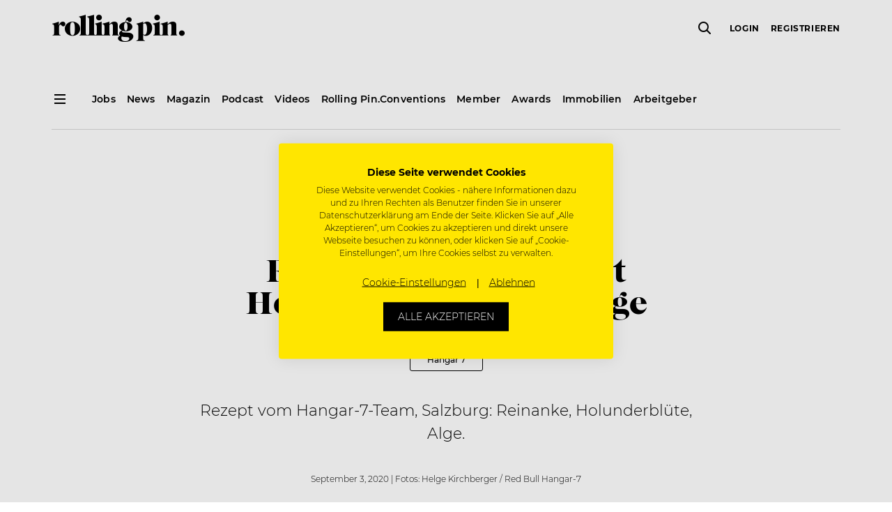

--- FILE ---
content_type: text/html; charset=utf-8
request_url: https://www.google.com/recaptcha/api2/aframe
body_size: 269
content:
<!DOCTYPE HTML><html><head><meta http-equiv="content-type" content="text/html; charset=UTF-8"></head><body><script nonce="BUF2neZQJQqfAk0VLUWeIg">/** Anti-fraud and anti-abuse applications only. See google.com/recaptcha */ try{var clients={'sodar':'https://pagead2.googlesyndication.com/pagead/sodar?'};window.addEventListener("message",function(a){try{if(a.source===window.parent){var b=JSON.parse(a.data);var c=clients[b['id']];if(c){var d=document.createElement('img');d.src=c+b['params']+'&rc='+(localStorage.getItem("rc::a")?sessionStorage.getItem("rc::b"):"");window.document.body.appendChild(d);sessionStorage.setItem("rc::e",parseInt(sessionStorage.getItem("rc::e")||0)+1);localStorage.setItem("rc::h",'1769036617437');}}}catch(b){}});window.parent.postMessage("_grecaptcha_ready", "*");}catch(b){}</script></body></html>

--- FILE ---
content_type: image/svg+xml
request_url: https://www.rollingpin.de/wp-content/themes/rolling-pin/resources/assets/images/top-employer-badge.svg
body_size: 3620
content:
<?xml version="1.0" encoding="UTF-8"?><svg id="Ebene_2" xmlns="http://www.w3.org/2000/svg" viewBox="0 0 725 87"><defs><style>.cls-1{fill:#fff;}</style></defs><g id="Ebene_1-2"><rect width="725" height="87" rx="12" ry="12"/><path class="cls-1" d="m531.16,45.98v10.85h-5.04v-26.74h8.6c2.83,0,5.08.62,6.74,1.9,1.67,1.28,2.87,3.33,2.87,5.89,0,4.61-2.52,6.47-5.77,7.48l7.21,11.47h-5.89l-6.32-10.85h-2.4Zm6.43-4.81c1.01-.74,1.55-1.63,1.55-3.14s-.54-2.44-1.55-3.14c-.97-.74-2.21-.85-3.84-.85h-2.64v7.98h2.64c1.63,0,2.87-.12,3.84-.85Z"/><path class="cls-1" d="m513.92,30.09v4.19h-11.47v6.63h10.81v4.15h-10.81v7.6h11.78v4.19h-16.82v-26.74h16.51Z"/><path class="cls-1" d="m475.04,30.09c2.17,0,4.19.19,5.93,1.05,2.09,1.01,3.45,2.64,3.45,5.7,0,3.26-2.4,5.16-4.15,5.85v.08c3.45.78,5.74,3.02,5.74,6.43,0,2.91-1.36,5-3.18,6.16-1.67,1.05-4.03,1.47-6.59,1.47h-9.77v-26.74h8.57Zm2.79,10.5c.93-.58,1.47-1.51,1.47-3.1,0-2.33-1.82-3.45-4.42-3.45h-3.37v7.21h3.14c1.4,0,2.36-.16,3.18-.66Zm1.59,11.55c.89-.58,1.47-1.78,1.47-3.18,0-1.47-.66-2.48-1.67-3.18-1.01-.7-2.05-.85-3.6-.85h-4.11v7.95h4.34c1.28,0,2.52-.04,3.57-.74Z"/><path class="cls-1" d="m454.28,30.09v4.19h-11.47v6.63h10.81v4.15h-10.81v7.6h11.78v4.19h-16.82v-26.74h16.51Z"/><path class="cls-1" d="m414.13,42.1h11.32v10.74c-.93.89-4.38,4.46-11.55,4.46-7.6,0-13.88-4.81-13.88-13.8s6.28-13.8,13.8-13.8c6.9,0,10,3.68,10.93,4.65l-3.37,2.98c-1.36-1.55-3.64-3.37-7.56-3.37-4.88,0-8.6,3.49-8.6,9.5s3.84,9.5,8.8,9.5,6.55-2.02,6.55-2.02v-4.92h-6.43v-3.91Z"/><path class="cls-1" d="m372.31,34.16v-4.07h19.69v4.07h-7.33v22.67h-5v-22.67h-7.36Z"/><path class="cls-1" d="m362.23,30.09v26.74h-5.04v-26.74h5.04Z"/><path class="cls-1" d="m344.96,30.09v4.19h-11.47v6.63h10.81v4.15h-10.81v7.6h11.78v4.19h-16.82v-26.74h16.51Z"/><path class="cls-1" d="m306.07,30.09c2.17,0,4.19.19,5.93,1.05,2.09,1.01,3.45,2.64,3.45,5.7,0,3.26-2.4,5.16-4.15,5.85v.08c3.45.78,5.74,3.02,5.74,6.43,0,2.91-1.36,5-3.18,6.16-1.67,1.05-4.03,1.47-6.59,1.47h-9.77v-26.74h8.57Zm2.79,10.5c.93-.58,1.47-1.51,1.47-3.1,0-2.33-1.82-3.45-4.42-3.45h-3.37v7.21h3.14c1.4,0,2.36-.16,3.18-.66Zm1.59,11.55c.89-.58,1.47-1.78,1.47-3.18,0-1.47-.66-2.48-1.67-3.18-1.01-.7-2.05-.85-3.6-.85h-4.11v7.95h4.34c1.28,0,2.52-.04,3.57-.74Z"/><path class="cls-1" d="m272.76,45.98v10.85h-5.04v-26.74h8.6c2.83,0,5.08.62,6.74,1.9,1.67,1.28,2.87,3.33,2.87,5.89,0,4.61-2.52,6.47-5.77,7.48l7.21,11.47h-5.89l-6.32-10.85h-2.4Zm6.43-4.81c1.01-.74,1.55-1.63,1.55-3.14s-.54-2.44-1.55-3.14c-.97-.74-2.21-.85-3.84-.85h-2.64v7.98h2.64c1.63,0,2.87-.12,3.84-.85Z"/><path class="cls-1" d="m239.37,50.67l-2.33,6.16h-5.23l10.5-26.78h4.88l10.5,26.78h-5.5l-2.33-6.16h-10.5Zm9.26-4.03l-3.99-10.81-4.03,10.81h8.02Z"/><path class="cls-1" d="m198.49,30.09c2.67,0,5,.54,6.71,1.98,1.74,1.43,2.79,3.33,2.79,6.05s-1.05,4.65-2.79,6.08c-1.71,1.43-4.03,2.09-6.71,2.09h-3.53v10.54h-5.08v-26.74h8.6Zm2.83,11.24c.85-.62,1.47-1.71,1.47-3.22s-.74-2.56-1.59-3.18-1.9-.89-3.45-.89h-2.83v8.29h2.95c1.55,0,2.6-.39,3.45-1.01Z"/><path class="cls-1" d="m150.48,43.5c0-8.6,6.28-13.8,13.99-13.8s13.99,5.19,13.99,13.8-6.24,13.8-13.99,13.8-13.99-5.19-13.99-13.8Zm13.99-9.42c-4.96,0-8.8,3.57-8.8,9.38s3.88,9.42,8.8,9.42,8.8-3.6,8.8-9.42-3.84-9.38-8.8-9.38Z"/><path class="cls-1" d="m122.79,34.16v-4.07h19.69v4.07h-7.33v22.67h-5v-22.67h-7.36Z"/><path class="cls-1" d="m608.21,31.42l-2.71-2.94-5.89,5.44c-1.36-3.26-4.57-5.55-8.31-5.55h-12.25c-4.96,0-9,4.04-9,9v12.25c0,4.96,4.04,9,9,9h12.25c4.96,0,9-4.04,9-9v-10.89l7.92-7.31Zm-11.92,18.2c0,2.76-2.24,5-5,5h-12.25c-2.76,0-5-2.24-5-5v-12.25c0-2.76,2.24-5,5-5h12.25c2.64,0,4.78,2.06,4.96,4.64l-9.84,9.09-7.86-7.33-2.73,2.92,10.57,9.86,9.89-9.13v7.2Z"/></g></svg>